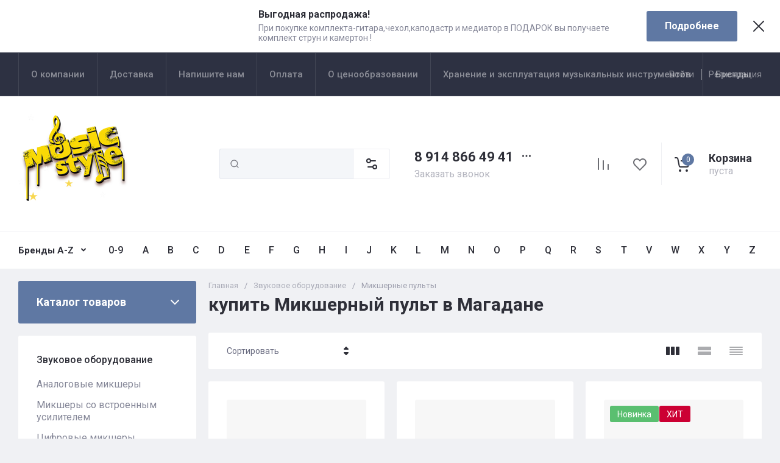

--- FILE ---
content_type: text/javascript
request_url: https://counter.megagroup.ru/4a6a5d6e08de4fc456cbdfa901f087a9.js?r=&s=1280*720*24&u=https%3A%2F%2Fmusicstyle-shop.ru%2Fmagazin%2Ffolder%2Fmikshernyye-pulty&t=%D0%BA%D1%83%D0%BF%D0%B8%D1%82%D1%8C%20%D0%BC%D0%B8%D0%BA%D1%88%D0%B5%D1%80%D0%BD%D1%8B%D0%B9%20%D0%BF%D1%83%D0%BB%D1%8C%D1%82%20%D0%B2%20%D0%9C%D0%B0%D0%B3%D0%B0%D0%B4%D0%B0%D0%BD%D0%B5&fv=0,0&en=1&rld=0&fr=0&callback=_sntnl1768391157097&1768391157097
body_size: 87
content:
//:1
_sntnl1768391157097({date:"Wed, 14 Jan 2026 11:45:57 GMT", res:"1"})

--- FILE ---
content_type: application/javascript
request_url: https://musicstyle-shop.ru/t/v701/images/site.addons.js
body_size: 1915
content:
// 650

shop2_gr.queue.mobileBurger = function(){
	
	var isMobile = /Android|webOS|iPhone|iPad|iPod|BlackBerry|IEMobile|Opera Mini/i.test(navigator.userAgent),
		isApple = /iPod|iPad|iPhone/i.test(navigator.userAgent),
		$doc = $(document),
		$win = $(window),
		$html = $(document.documentElement);
	
	$('.close-btn-panel').on('click', function() {
	    $('.mobile-burger').removeClass('active');
	    $('.burger-btn').removeClass('active');
	    $('.fixed-burger-btn').removeClass('active');
	});
	
	$('.burger-btn, .fixed-burger-btn').on('click', function() {
	
	
	    $('.burger-btn').toggleClass('active')
	
	    $('.mobile-burger').toggleClass('active');
	
	    if (!$('.mobile-cat').length) {
	        var $catClone = $('.cat-menu').clone().removeAttr('class').addClass('mobile-cat');
	        $('.mobile-burger__cat_wrap').append($catClone);
	        
	        let brands = $('.top-brands').clone();
				brands.find('ul').removeAttr('style');
				$('.mobile-burger__cat_wrap2').html(brands);
	    }
	
	    var waSlideLang = ($html.attr('lang') == 'en' || $html.attr('lang') == 'de') ? 'back' : 'Назад';
	    $('.mobile-burger__cat_wrap').waSlideMenu({
	        backOnTop: true,
	        scrollToTopSpeed: 100,
	        minHeightMenu: 0,
	        slideSpeed: 100,
	        backLinkContent: waSlideLang,
	        onSlideForward: function() {
	            $('.mobile-burger__next_top').hide();
	        },
	        onLatestClick: function() {
	            document.location.href = $(this).attr('href');
	        }
	    });
	
	    $('body').on('touchstart', '.mobile-cat > li > ul > li.waSlideMenu-back a', function() {
	        setTimeout(function() {
	            $('.mobile-burger__next_top').show();
	        }, 300);
	    });
	
	    if (!$('.mobile-menu').length) {
	        var $menuClone = $('.top-menu').clone().removeClass('top-menu').addClass('mobile-menu');
	        $('.mobile-burger__menu_wrap').append($menuClone);
	    }
	
	    if ($('.mobile-menu .row-menu-btn').length) {
	        $('.mobile-menu').append($('.mobile-menu .row-menu-container').html());
	        $('.mobile-menu .row-menu-btn').remove();
	    }
	
	    $('.mobile-menu li').each(function() {
	
	        var $this = $(this);
	        var $subMenu = $this.find('> ul');
	
	        console.log($subMenu);
	
	        if (!$subMenu.length) {
	            $this.removeClass('sublevel');
	        }
	    });
	
	    var waSlideLang = ($html.attr('lang') == 'en' || $html.attr('lang') == 'de') ? 'back' : 'Назад';
	    $('.mobile-burger__menu_wrap').waSlideMenu({
	        backOnTop: true,
	        scrollToTopSpeed: 100,
	        minHeightMenu: 0,
	        slideSpeed: 100,
	        backLinkContent: waSlideLang,
	        onSlideForward: function() {
	            $('.mobile-burger__top_block, .mobile-burger__cat_btn').hide();
	        },
	        onLatestClick: function() {
	            document.location.href = $(this).attr('href');
	        }
	    });
	
	    $('body').on('touchstart', '.mobile-menu > li > ul > li.waSlideMenu-back a', function() {
	        setTimeout(function() {
	            $('.mobile-burger__top_block, .mobile-burger__cat_btn').show();
	        }, 300);
	    });
	
	    if (!$('.footer-mobile-menu').length) {
	        var $menuClone = $('.bottom-menu').clone().removeAttr('class').addClass('footer-mobile-menu');
	        $('.mobile-burger__footer_menu_wrap').append($menuClone);
	    }
	
	    var waSlideLang = ($html.attr('lang') == 'en' || $html.attr('lang') == 'de') ? 'back' : 'Назад';
	    $('.mobile-burger__footer_menu_wrap').waSlideMenu({
	        backOnTop: true,
	        scrollToTopSpeed: 100,
	        minHeightMenu: 0,
	        slideSpeed: 100,
	        backLinkContent: waSlideLang,
	        onSlideForward: function() {
	            $('.mobile-burger__top_block, .mobile-burger__cat_btn').hide();
	        },
	        onLatestClick: function() {
	            document.location.href = $(this).attr('href');
	        }
	    });
	
	    $('body').on('touchstart', '.footer-mobile-menu > li > ul > li.waSlideMenu-back a', function() {
	        setTimeout(function() {
	            $('.mobile-burger__top_block, .mobile-burger__cat_btn').show();
	        }, 300);
	    });
	});
	
	$('.mobile-burger__cat_btn').on('click', function() {
	    $('.mobile-burger__body').addClass('active');
	    $('.mobile-burger__top_block').hide();
	});
	
	$('.burger-tabs__title').on('click', function() {
	    $('.mobile-burger__body').addClass('active2');
	    $('.mobile-burger__top_block').hide();
	});
	
	$('.mobile-burger__cat_back').on('click', function() {
	    $('.mobile-burger__body').removeClass('active');
	    $('.mobile-burger__body').removeClass('active2');
	    $('.mobile-burger__top_block').show();
	});
}

;(function($) {
	'use strict';
	
	$(function(){
		
		let isMobile = /Android|webOS|iPhone|iPad|iPod|BlackBerry|IEMobile|Opera Mini/i.test(navigator.userAgent);

		if (!$('.top-brands-cyr').length && $('.top-brands-lat').length || $('.top-brands-cyr').length && !$('.top-brands-lat').length) {
		    if ($('.site-header-top-brands').length) {
		        $('.top-brands-select').remove();
		    } else {
		        $('.top-brands-select__popup').remove();
		        $('.top-brands-select__selected i').remove();
		        $('.top-brands-select__selected').text('Бренды');
		        $('.top-brands-select').css('pointer-events', 'none');
		    }
		};
		
		if ($('.top-brands-cyr').length && !$('.top-brands-lat').length) {
		    $('.top-brands-cyr').show();
		};
		
		$('.top-brands-select__item').on('click', function() {
		    $('.top-brands-select__selected span').text($(this).text());
		
		    if ($(this).hasClass('cyr')) {
		        $(this).parents('.top-brands').find('.top-brands-lat').hide();
		        $(this).parents('.top-brands').find('.top-brands-cyr').show();
		    } else if ($(this).hasClass('lat')) {
		        $(this).parents('.top-brands').find('.top-brands-cyr').hide();
		        $(this).parents('.top-brands').find('.top-brands-lat').show();
		    };
		
		    $('.top-brands-select__popup').removeClass('opened');
		
		    $('.site-header-brands').addClass('select_opened');
		    setTimeout(function() {
		        $('.site-header-brands').removeClass('select_opened');
		    }, 1000);
		});
		
		if (isMobile) {
		    $('.site-header .top-brands > li > a').on('click', function(e) {
		        e.preventDefault();
		
		        $('.site-header .top-brands > li > ul').not($(this)).hide();
		
		        if ($(this).hasClass('active')) {
		            $(this).parent().find('>ul').hide();
		            document.location = $(this).attr('href');
		        } else {
		            $('.site-header .top-brands > li > a').removeClass('active');
		        }
		
		        $(this).parent().find('>ul').toggle();
		        $(this).addClass('active');
		    });
		} else {
		    if ($('.site-header-brands').length) {
		        var brandsTimeOut;
		        var $li = $('.top-brands > li');
		
		        if ($('.hide_tone').length) {
		            var $li = $('.top-brands > li:not(.top-brands-select)');
		        };
		    };
		
		    var $container = $('.top-brands-container');
		    var $containerBody = $('.top-brands-container__body');
		
		    $('.top-brands > li:not(.top-brands-select)').on('mouseenter', function() {
		        $containerBody.html('');
		        $container.removeClass('active');
		        $('.top-brands > li:not(.top-brands-select) a').removeClass('active');
		
		        var $ul = $(this).find('>ul').clone();
		        var $a = $(this).find('>a');
		        var $name = $(this).find('.top-brands-name').clone();
		
		        $containerBody.append($name);
		        $containerBody.append($ul);
		        $container.addClass('active');
		        $a.addClass('active');
		    });
		
		    $(document).on('mousemove.brands_new', function(e) {
		        if (!$(e.target).parents('.site-header-brands').length && !$(e.target).parents('.site-header-top-brands').length) {
		            $container.removeClass('active');
		            $('.top-brands > li:not(.top-brands-select) a').removeClass('active');
		            $containerBody.html('');
		        } else if ($(e.target).parents('.top-brands-select').length) {
		            $container.removeClass('active');
		            $('.top-brands > li:not(.top-brands-select) a').removeClass('active');
		            $containerBody.html('');
		        };
		    });
		};
		
	});
	
})(jQuery);